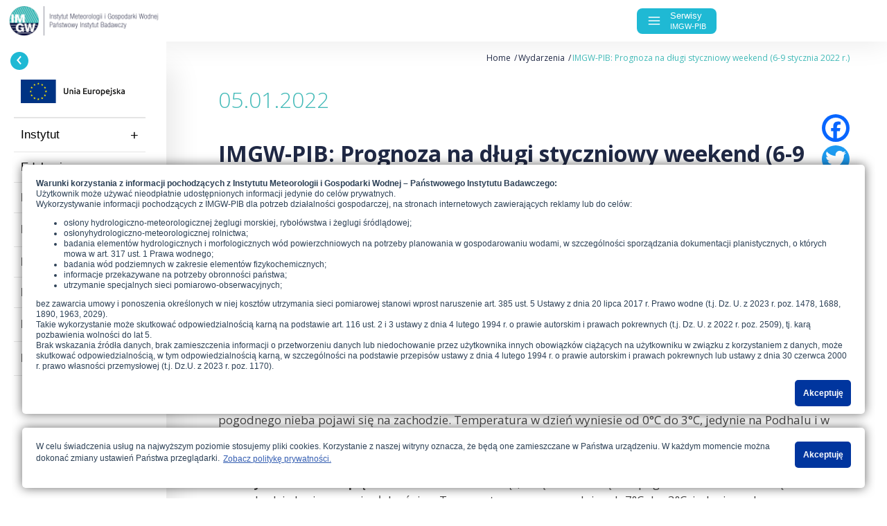

--- FILE ---
content_type: text/html; charset=UTF-8
request_url: https://imgw.pl/wydarzenia/imgw-pib-prognoza-na-dlugi-styczniowy-weekend-6-9-stycznia-2022-r
body_size: 31923
content:
<!DOCTYPE html>
<html lang="pl" dir="ltr" prefix="content: http://purl.org/rss/1.0/modules/content/  dc: http://purl.org/dc/terms/  foaf: http://xmlns.com/foaf/0.1/  og: http://ogp.me/ns#  rdfs: http://www.w3.org/2000/01/rdf-schema#  schema: http://schema.org/  sioc: http://rdfs.org/sioc/ns#  sioct: http://rdfs.org/sioc/types#  skos: http://www.w3.org/2004/02/skos/core#  xsd: http://www.w3.org/2001/XMLSchema# " class="pl">
<head>
    <meta charset="utf-8">
    <meta charset="utf-8" />
<meta name="title" content="IMGW-PIB: Prognoza na długi styczniowy weekend (6-9 stycznia 2022 r.) | Instytut Meteorologii i Gospodarki Wodnej - Państwowy Instytut Badawczy" />
<link rel="canonical" href="http://archiwum.imgw.pl/wydarzenia/imgw-pib-prognoza-na-dlugi-styczniowy-weekend-6-9-stycznia-2022-r" />
<meta name="keywords" content="Instytut Meteorologii i Gospodarki Wodnej, Radar Pogodowy, Hydrologia, Ostrzeżenia pogodowe, Pomiar jakości powietrza, Radar opadów, Mapy meteo, Mapa deszczu, Radar Meteo" />
<meta name="Generator" content="Drupal 8 (https://www.drupal.org)" />
<meta name="MobileOptimized" content="width" />
<meta name="HandheldFriendly" content="true" />
<meta name="viewport" content="width=device-width, initial-scale=1.0" />
<link rel="shortcut icon" href="/sites/default/files/imgw_fav.png" type="image/png" />
<link rel="alternate" hreflang="pl" href="http://archiwum.imgw.pl/wydarzenia/imgw-pib-prognoza-na-dlugi-styczniowy-weekend-6-9-stycznia-2022-r" />
<link rel="revision" href="http://archiwum.imgw.pl/wydarzenia/imgw-pib-prognoza-na-dlugi-styczniowy-weekend-6-9-stycznia-2022-r" />
<script>window.a2a_config=window.a2a_config||{};a2a_config.callbacks=[];a2a_config.overlays=[];a2a_config.templates={};</script>

    <title>IMGW-PIB: Prognoza na długi styczniowy weekend (6-9 stycznia 2022 r.) | Instytut Meteorologii i Gospodarki Wodnej - Państwowy Instytut Badawczy</title>
    <link rel="stylesheet" media="all" href="/core/themes/stable/css/system/components/ajax-progress.module.css?sk43qg" />
<link rel="stylesheet" media="all" href="/core/themes/stable/css/system/components/align.module.css?sk43qg" />
<link rel="stylesheet" media="all" href="/core/themes/stable/css/system/components/autocomplete-loading.module.css?sk43qg" />
<link rel="stylesheet" media="all" href="/core/themes/stable/css/system/components/fieldgroup.module.css?sk43qg" />
<link rel="stylesheet" media="all" href="/core/themes/stable/css/system/components/container-inline.module.css?sk43qg" />
<link rel="stylesheet" media="all" href="/core/themes/stable/css/system/components/clearfix.module.css?sk43qg" />
<link rel="stylesheet" media="all" href="/core/themes/stable/css/system/components/details.module.css?sk43qg" />
<link rel="stylesheet" media="all" href="/core/themes/stable/css/system/components/hidden.module.css?sk43qg" />
<link rel="stylesheet" media="all" href="/core/themes/stable/css/system/components/item-list.module.css?sk43qg" />
<link rel="stylesheet" media="all" href="/core/themes/stable/css/system/components/js.module.css?sk43qg" />
<link rel="stylesheet" media="all" href="/core/themes/stable/css/system/components/nowrap.module.css?sk43qg" />
<link rel="stylesheet" media="all" href="/core/themes/stable/css/system/components/position-container.module.css?sk43qg" />
<link rel="stylesheet" media="all" href="/core/themes/stable/css/system/components/progress.module.css?sk43qg" />
<link rel="stylesheet" media="all" href="/core/themes/stable/css/system/components/reset-appearance.module.css?sk43qg" />
<link rel="stylesheet" media="all" href="/core/themes/stable/css/system/components/resize.module.css?sk43qg" />
<link rel="stylesheet" media="all" href="/core/themes/stable/css/system/components/sticky-header.module.css?sk43qg" />
<link rel="stylesheet" media="all" href="/core/themes/stable/css/system/components/system-status-counter.css?sk43qg" />
<link rel="stylesheet" media="all" href="/core/themes/stable/css/system/components/system-status-report-counters.css?sk43qg" />
<link rel="stylesheet" media="all" href="/core/themes/stable/css/system/components/system-status-report-general-info.css?sk43qg" />
<link rel="stylesheet" media="all" href="/core/themes/stable/css/system/components/tabledrag.module.css?sk43qg" />
<link rel="stylesheet" media="all" href="/core/themes/stable/css/system/components/tablesort.module.css?sk43qg" />
<link rel="stylesheet" media="all" href="/core/themes/stable/css/system/components/tree-child.module.css?sk43qg" />
<link rel="stylesheet" media="all" href="/core/themes/stable/css/views/views.module.css?sk43qg" />
<link rel="stylesheet" media="all" href="/modules/addtoany/css/addtoany.css?sk43qg" />
<link rel="stylesheet" media="all" href="/modules/back_to_top/css/back_to_top.css?sk43qg" />
<link rel="stylesheet" media="all" href="/modules/ckeditor_indentblock/css/plugins/indentblock/ckeditor.indentblock.css?sk43qg" />
<link rel="stylesheet" media="all" href="/modules/colorbox/styles/default/colorbox_style.css?sk43qg" />
<link rel="stylesheet" media="all" href="/modules/paragraphs/css/paragraphs.unpublished.css?sk43qg" />
<link rel="stylesheet" media="all" href="/themes/custom/imgw/css/bootstrap-reboot.css?sk43qg" />
<link rel="stylesheet" media="all" href="/themes/custom/imgw/css/bootstrap-grid.css?sk43qg" />
<link rel="stylesheet" media="all" href="/themes/custom/imgw/css/style.css?sk43qg" />
<link rel="stylesheet" media="all" href="/themes/custom/imgw/css/print.css?sk43qg" />

    
<!--[if lte IE 8]>
<script src="/core/assets/vendor/html5shiv/html5shiv.min.js?v=3.7.3"></script>
<![endif]-->


    <!-- Global site tag (gtag.js) - Google Analytics -->
    <script async src="https://www.googletagmanager.com/gtag/js?id=UA-148892279-1"></script>
    <script>
        window.dataLayer = window.dataLayer || [];
        function gtag(){dataLayer.push(arguments);}
        gtag('js', new Date());

        gtag('config', 'UA-148892279-1');
    </script>
    <script type="text/javascript">
        (function (srcjs) {
            window._edrone = window._edrone || {};
            _edrone.app_id = '5ecfafbc6a387';
            _edrone.version = '1.0.0';
            _edrone.platform_version = '1.0.0';
            _edrone.platform = 'custom';
            // _edrone.email = "example@edrone.me" // if user is logged_in
            // _edrone.first_name = "John" // if user is logged_in
            // _edrone.last_name = "Doe" // if user is logged_in
            // _edrone.subscriber_status = "1/0"  // if user is logged_in
            // _edrone.country = 'UK'; // if user is logged_in
            // _edrone.city = 'London'; // if user is logged_in
            var doc = document.createElement('script');
            doc.type = 'text/javascript';
            doc.async = true;
            doc.src = ('https:' == document.location.protocol ? 'https:' : 'http:') + srcjs;
            var s = document.getElementsByTagName('script')[0];
            s.parentNode.insertBefore(doc, s);
        })("//d3bo67muzbfgtl.cloudfront.net/edrone_2_0.js?app_id=5ecfafbc6a387");
    </script>
</head>
<body>
<script type="text/javascript" src="https://meteo.imgw.pl/pages/header-widget/imgw-header-footer.js?v=2"></script>
<a href="#main-content" class="visually-hidden focusable">
    Przejdź do treści
</a>

    


<main>
        <div data-drupal-messages-fallback class="hidden"></div>  
<nav id="service_menu202203" role="navigation" aria-labelledby="block-imgw-main-menu-menu" id="block-imgw-main-menu" class="main-menu">
<span class="menuArrow"><i class="widgetIcon widgetIcon-menu"></i><i class="menuArrow__icon menuArrow__icon--left"></i></span>
                
                        <ul class="service_menu">
            <li class="fe"><a style="padding: 0" href="/node/1314"><img class="fe__ue" src="/themes/custom/imgw/images/eu-logo-pl.svg" alt="Unia Europejska" /></a></li>
                            <li>
                            <span>Instytut</span>
                            
                                                            <ul>
                            <li>
                            <a href="/instytut/imgw-pib" data-drupal-link-system-path="node/19">IMGW-PIB</a>
                            
                            </li>
                    <li>
                            <a href="/instytut/historia" data-drupal-link-system-path="node/18">Historia</a>
                            
                            </li>
                    <li>
                            <a href="/instytut/zadania-statutowe" data-drupal-link-system-path="node/59">Zadania statutowe</a>
                            
                            </li>
                    <li>
                            <a href="/instytut/struktura-organizacyjna" data-drupal-link-system-path="node/20">Struktura organizacyjna</a>
                            
                            </li>
                    <li>
                            <a href="/instytut/centra-i-laboratorium" data-drupal-link-system-path="node/27">Centra i laboratorium</a>
                            
                            </li>
                    <li>
                            <a href="/produkty" data-drupal-link-system-path="produkty">Produkty</a>
                            
                            </li>
                    <li>
                            <a href="/instytut/gdzie-jestesmy" data-drupal-link-system-path="node/64">Gdzie jesteśmy?</a>
                            
                            </li>
                    <li>
                            <a href="/instytut/dokumenty-prawne" data-drupal-link-system-path="node/21">Dokumenty prawne</a>
                            
                            </li>
                    <li>
                            <a href="/instytut/system-zarzadzania-jakoscia-szj-i-bezpieczenstwa-sms" data-drupal-link-system-path="node/132">System Zarządzania Jakością (SZJ) i Bezpieczeństwa (SMS)</a>
                            
                            </li>
                    <li>
                            <a href="/instytut/meteorologiczna-oslona-lotnictwa-cywilnego" class="mcpa" data-drupal-link-system-path="node/154">MOLC</a>
                            
                            </li>
                    <li>
                            <a href="/instytut/ochrona-danych-osobowych" data-drupal-link-system-path="node/22">Ochrona danych osobowych</a>
                            
                            </li>
                    <li>
                            <a href="/instytut/projekty-finansowane-z-budzetu-panstwa" data-drupal-link-system-path="node/1024">Projekty finansowane z budżetu państwa</a>
                            
                            </li>
                    <li>
                            <a href="/instytut/projekty-wspolfinansowane-ze-srodkow-ue" data-drupal-link-system-path="node/1314">Projekty współfinansowane ze środków UE</a>
                            
                            </li>
                </ul>
    
                            </li>
                    <li>
                            <a href="/instytut/edukacja" data-drupal-link-system-path="node/262">Edukacja</a>
                            
                            </li>
                    <li>
                            <a href="https://meteo.imgw.pl" class="wheater-service" target="_blank">Pogoda</a>
                            
                            </li>
                    <li>
                            <span>Nauka</span>
                            
                                                            <ul>
                            <li>
                            <a href="/badania-nauka/projekty-naukowe-i-badawcze-imgw-pib" data-drupal-link-system-path="node/63">Projekty naukowo-badawcze</a>
                            
                            </li>
                    <li>
                            <a href="/badania-nauka/publikacje-pracownikow" data-drupal-link-system-path="badania-nauka/publikacje-pracownikow">Publikacje pracowników IMGW-PIB</a>
                            
                            </li>
                    <li>
                            <a href="/badania-nauka/wydawnictwa" data-drupal-link-system-path="badania-nauka/wydawnictwa">Wydawnictwa IMGW-PIB</a>
                            
                            </li>
                    <li>
                            <a href="/badania-nauka/magazyn-mhwm" data-drupal-link-system-path="badania-nauka/magazyn-mhwm">Magazyn MHWM</a>
                            
                            </li>
                    <li>
                            <a href="/badania-nauka/ksiazki-dla-kazdego" data-drupal-link-system-path="badania-nauka/ksiazki-dla-kazdego">Książki dla każdego</a>
                            
                            </li>
                    <li>
                            <a href="/badania-nauka/wydarzenia" data-drupal-link-system-path="badania-nauka/wydarzenia">Wydarzenia</a>
                            
                            </li>
                    <li>
                            <a href="/badania-nauka/rada-naukowa" data-drupal-link-system-path="node/65">Rada Naukowa</a>
                            
                            </li>
                    <li>
                            <a href="/badania-nauka/partnerzy-naukowi" data-drupal-link-system-path="badania-nauka/partnerzy-naukowi">Partnerzy naukowi</a>
                            
                            </li>
                    <li>
                            <a href="/badania-nauka/biblioteka-imgw-pib" data-drupal-link-system-path="node/60">Biblioteka</a>
                            
                            </li>
                </ul>
    
                            </li>
                    <li>
                            <a href="/badania-nauka/klimat" data-drupal-link-system-path="node/66">Klimat</a>
                            
                            </li>
                    <li>
                            <a href="/instytut/media" data-drupal-link-system-path="node/1953">Media</a>
                            
                            </li>
                    <li>
                            <span>Kariera</span>
                            
                                                            <ul>
                            <li>
                            <a href="/praca" class="en work" data-drupal-link-system-path="node/17">Praca</a>
                            
                            </li>
                    <li>
                            <a href="/instytut/praktyki-zawodowe-w-imgw-pib" data-drupal-link-system-path="node/1612">Praktyki zawodowe</a>
                            
                            </li>
                </ul>
    
                            </li>
                    <li>
                            <span>Kontakt</span>
                            
                                                            <ul>
                            <li>
                            <a href="/kontakt" data-drupal-link-system-path="node/16">Dane kontaktowe</a>
                            
                            </li>
                    <li>
                            <a href="/kontakt/reklamacje" data-drupal-link-system-path="node/937">Reklamacje</a>
                            
                            </li>
                    <li>
                            <a href="/kontakt/sygnalista" data-drupal-link-system-path="node/1981">Sygnalista</a>
                            
                            </li>
                </ul>
    
                            </li>
                </ul>
    


        
    </nav>
    <div class="article page">
    <hr class="separation-bar" />
    <div id="block-breadcrumby">
  
    
        <nav role="navigation" aria-labelledby="system-breadcrumb">
    <h2 id="system-breadcrumb" class="visually-hidden">Ścieżka nawigacyjna</h2>
    <ol>
          <li>
                  <a href="/">Home</a>
              </li>
          <li>
                  Wydarzenia
              </li>
          <li>
                  IMGW-PIB: Prognoza na długi styczniowy weekend (6-9 stycznia 2022 r.)
              </li>
        </ol>
  </nav>

  </div>

    <div class="container">
        <span class="date">05.01.2022</span>
        <h1><span property="schema:name">IMGW-PIB: Prognoza na długi styczniowy weekend (6-9 stycznia 2022 r.)</span>
</h1>
                                          <div class="text">
                  <h2>Pogoda w pierwszy długi weekend Nowego 2022 Roku będzie bardzo zmienna. Miejscami pojawią się opady śniegu i deszczu ze śniegiem a w nocy mróz, choć nie zabraknie też słońca i pogodnego nieba. Miejscami będzie także ślisko.<br />
Dynamiczna sytuacja na rzekach – trwa spływ wody opadowo-roztopowej. Najbliższej nocy wzdłuż Wybrzeża będzie wiał silny wiatr z północy, który spowoduje przybór wody na stacjach morskich i w ujściowych odcinkach rzek. Na Bałtyku sztorm.</h2>

<p><strong>W czwartek</strong>, w święto Trzech Króli,  Polska znajdzie się w zasięgu układu niskiego ciśnienia, a z północy i północnego zachodu zacznie napływać mroźne arktyczne powietrze. Na niebie zobaczymy szybko wędrujące chmury z przelotnymi opadami śniegu i deszczu ze śniegiem oraz przebijające się promienie słońca. Na północy kraju, z uwagi na oddziaływanie Morza Bałtyckiego, opady śniegu chwilami mogą być nieco silniejsze. Najwięcej pogodnego nieba pojawi się na zachodzie. Temperatura w dzień wyniesie od 0°C do 3°C, jedynie na Podhalu i w rejonach podgórskich około -1°C. Wiatr będzie porywisty, nad morzem do 65 km/h, a w górach do 100 km/h, północno-zachodni. Gdzieniegdzie może powodować zawieje śnieżne.</p>

<p><strong>W nocy z czwartku na piątek</strong> ciśnienie zacznie rosnąć, dzięki czemu będzie pogodnie ale zimno. Początkowo na wschodzie kraju posypie słaby śnieg. Temperatura w nocy spadnie od -7°C do -3°C, jedynie nad morzem około -1°C, a w rejonach podgórskich spadek do -13°C. Miejscami będzie bardzo ślisko. Wiatr początkowo porywisty, potem będzie słabł.</p>

<p><strong>W piątek</strong> nad Polskę nasunie się klin wysokiego ciśnienia, co zapewni niemal w całym kraju słoneczną pogodę, jedynie mieszkańcy północnych rejonów mogą spodziewać się większej ilości chmur i gdzieniegdzie słabych opadów śniegu, a  nad morzem deszczu ze śniegiem. Temperatura w dzień wyniesie od -3°C na południowym wschodzie do 2°C na zachodzie i nad morzem, chłodniej będzie w rejonach podgórskich około -4°C. Wiatr na ogół słaby, jedynie na wybrzeżu i w górach porywisty.</p>

<p><strong>W sobotę i niedzielę</strong> ponownie na pogodę w Polsce będą wpływały układy niskiego ciśnienia i towarzyszące im fronty atmosferyczne, jednak napłynie nieco łagodniejsze powietrze polarne morskie. W sobotę początkowo na wschodzie będzie pogodnie, natomiast na pozostałym obszarze kraju niebo od rana będzie zasnute chmurami. Po południu już w całym kraju gdzieniegdzie poprószy słaby śnieg. W niedzielę również miejscami pojawią się słabe opady śniegu, ale nie zabraknie też przebłysków słońca, zwłaszcza na północy i wschodzie. Temperatura w dzień wyniesie od -2°C, 0°C na wschodzie do 2°C, 3°C na zachodzie kraju, w rejonach podgórskich będzie nieco chłodniej, około -3°C. W nocy nadal utrzyma się lekki mróz, temperatura minimalna wyniesie od -7°C, -5°C miejscami na południu do -1°C, 0°C nad morzem.</p>

<p><strong>Sytuacja hydrologiczna</strong> cały czas pozostaje dynamiczna. Aktualnie na rzekach w dolnym i środkowym dorzeczu Wisły oraz Odry obserwujemy wzrosty i wahania stanu wody do strefy wody wysokiej. Jest to spowodowane spływem wody opadowo-roztopowej. Na 21 stacjach wodowskazowych w dorzeczu Wisły i na 5 stacjach w dorzeczu Odry utrzymuje się przekroczenie stanu ostrzegawczego. W ciągu najbliższych dni sytuacja powinna się zacząć powoli stabilizować, a stany wody będą stopniowo opadać do strefy wody wysokiej i średniej.</p>

<p><strong>Zjawiska lodowe</strong> już prawie całkowicie zniknęły – dziś lód brzegowy był obserwowany jedynie w Iławie na jez. Jeziorak. W ciągu najbliższych dni, wraz z postępującym ochłodzeniem i spadkiem temperatury możemy spodziewać się ponownego rozwoju zjawisk lodowych – zwłaszcza w obszarach górskich oraz na północnym-wschodzie kraju.</p>

<p>W ciągu najbliższej doby większe wzrosty poziomu wody będziemy obserwować też na Wybrzeżu, szczególnie w rejonie Zalewu Szczecińskiego, w związku z silnym wiatrem z sektora północnego.</p>

<p>Obecnie obowiązują ostrzeżenia hydrologiczne 2 (średniego) stopnia przed wezbraniem z przekroczeniem stanów ostrzegawczych dla zlewni rzek w woj.: dolnośląskim, śląskim oraz 1 (najniższego) stopnia przed gwałtownym wzrostami stanów wody dla Południowego i Południowo-Wschodniego Bałtyku oraz dla woj. zachodniopomorskiego i pomorskiego.</p>

<p>W przyszłym tygodniu czeka nas łagodna zimowa aura z niewielkim mrozem nocami i temperaturą nieznacznie powyżej 0°C w dzień.</p>

<p><strong>Ostrzeżenia hydrologiczne oraz meteorologiczne: <a href="https://meteo.imgw.pl/dyn/?osmet=true">https://meteo.imgw.pl/dyn/?osmet=true</a></strong></p>


            </div>
            

                    <div class="gallery">
                  <a href="/sites/default/files/styles/800_width/public/2022-01/imgw_0105-prognoza-na-dlugi-weekend-6-9-stycznia-2022-r.-zal.-1.png?itok=nbL2hsYi" title="Prognoza opadów śniegu oraz animacja wiatru w czwartek 6 stycznia 2022 r. o godz. 13:00 wg modelu GFS. | https://meteo.imgw.pl/" data-colorbox-gallery="gallery-article-951-nIztkofh7LY" class="colorbox" data-cbox-img-attrs="{&quot;alt&quot;:&quot;Prognoza opadów śniegu oraz animacja wiatru w czwartek 6 stycznia 2022 r. o godz. 13:00 wg modelu GFS. | https://meteo.imgw.pl/&quot;}"><img src="/sites/default/files/styles/medium/public/2022-01/imgw_0105-prognoza-na-dlugi-weekend-6-9-stycznia-2022-r.-zal.-1.png?itok=3cmm-tld" width="220" height="180" alt="Prognoza opadów śniegu oraz animacja wiatru w czwartek 6 stycznia 2022 r. o godz. 13:00 wg modelu GFS. | https://meteo.imgw.pl/" typeof="foaf:Image" />

</a>

  <a href="/sites/default/files/styles/800_width/public/2022-01/imgw_0105-prognoza-na-dlugi-weekend-6-9-stycznia-2022-r.-zal.-2.png?itok=Ll-91FI4" title="Synoptyczna prognoza pogody na czwartek 6 stycznia 2022 r. | https://meteo.imgw.pl/" data-colorbox-gallery="gallery-article-951-nIztkofh7LY" class="colorbox" data-cbox-img-attrs="{&quot;alt&quot;:&quot;Synoptyczna prognoza pogody na czwartek 6 stycznia 2022 r. | https://meteo.imgw.pl/&quot;}"><img src="/sites/default/files/styles/medium/public/2022-01/imgw_0105-prognoza-na-dlugi-weekend-6-9-stycznia-2022-r.-zal.-2.png?itok=y27Isfm1" width="220" height="191" alt="Synoptyczna prognoza pogody na czwartek 6 stycznia 2022 r. | https://meteo.imgw.pl/" typeof="foaf:Image" />

</a>

  <a href="/sites/default/files/styles/800_width/public/2022-01/imgw_0105-prognoza-na-dlugi-weekend-6-9-stycznia-2022-r.-zal.-3.png?itok=v5hbddxb" title="Synoptyczna prognoza pogody na noc z czwartku na piątek 6/7 stycznia 2022 r. | https://meteo.imgw.pl/" data-colorbox-gallery="gallery-article-951-nIztkofh7LY" class="colorbox" data-cbox-img-attrs="{&quot;alt&quot;:&quot;Synoptyczna prognoza pogody na noc z czwartku na piątek 6/7 stycznia 2022 r. | https://meteo.imgw.pl/&quot;}"><img src="/sites/default/files/styles/medium/public/2022-01/imgw_0105-prognoza-na-dlugi-weekend-6-9-stycznia-2022-r.-zal.-3.png?itok=FiK0ae0r" width="220" height="186" alt="Synoptyczna prognoza pogody na noc z czwartku na piątek 6/7 stycznia 2022 r. | https://meteo.imgw.pl/" typeof="foaf:Image" />

</a>

  <a href="/sites/default/files/styles/800_width/public/2022-01/imgw_0105-prognoza-na-dlugi-weekend-6-9-stycznia-2022-r.-zal.-4.png?itok=isa11FG1" title="Synoptyczna prognoza pogody na piątek 7 stycznia 2022 r. | https://meteo.imgw.pl/" data-colorbox-gallery="gallery-article-951-nIztkofh7LY" class="colorbox" data-cbox-img-attrs="{&quot;alt&quot;:&quot;Synoptyczna prognoza pogody na piątek 7 stycznia 2022 r. | https://meteo.imgw.pl/&quot;}"><img src="/sites/default/files/styles/medium/public/2022-01/imgw_0105-prognoza-na-dlugi-weekend-6-9-stycznia-2022-r.-zal.-4.png?itok=WmOMux2k" width="220" height="182" alt="Synoptyczna prognoza pogody na piątek 7 stycznia 2022 r. | https://meteo.imgw.pl/" typeof="foaf:Image" />

</a>

  <a href="/sites/default/files/styles/800_width/public/2022-01/imgw_0105-prognoza-na-dlugi-weekend-6-9-stycznia-2022-r.-zal.-5.png?itok=vdDkKaJY" title="Synoptyczna prognoza pogody na sobotę 8 stycznia 2022 r. | https://meteo.imgw.pl/" data-colorbox-gallery="gallery-article-951-nIztkofh7LY" class="colorbox" data-cbox-img-attrs="{&quot;alt&quot;:&quot;Synoptyczna prognoza pogody na sobotę 8 stycznia 2022 r. | https://meteo.imgw.pl/&quot;}"><img src="/sites/default/files/styles/medium/public/2022-01/imgw_0105-prognoza-na-dlugi-weekend-6-9-stycznia-2022-r.-zal.-5.png?itok=AkFJ4Fzw" width="220" height="188" alt="Synoptyczna prognoza pogody na sobotę 8 stycznia 2022 r. | https://meteo.imgw.pl/" typeof="foaf:Image" />

</a>

  <a href="/sites/default/files/styles/800_width/public/2022-01/imgw_0105-prognoza-na-dlugi-weekend-6-9-stycznia-2022-r.-zal.-6.png?itok=0Gtn-TT1" title="Synoptyczna prognoza pogody na niedzielę 9 stycznia 2022 r. | https://meteo.imgw.pl/" data-colorbox-gallery="gallery-article-951-nIztkofh7LY" class="colorbox" data-cbox-img-attrs="{&quot;alt&quot;:&quot;Synoptyczna prognoza pogody na niedzielę 9 stycznia 2022 r. | https://meteo.imgw.pl/&quot;}"><img src="/sites/default/files/styles/medium/public/2022-01/imgw_0105-prognoza-na-dlugi-weekend-6-9-stycznia-2022-r.-zal.-6.png?itok=TcWh2h0j" width="220" height="184" alt="Synoptyczna prognoza pogody na niedzielę 9 stycznia 2022 r. | https://meteo.imgw.pl/" typeof="foaf:Image" />

</a>

  <a href="/sites/default/files/styles/800_width/public/2022-01/imgw_0105-prognoza-na-dlugi-weekend-6-9-stycznia-2022-r.-zal.-7.png?itok=QZlGrHG_" title="Aktualnie (5 stycznia 2022 r., godz. 15:15) obowiązujące ostrzeżenia hydrologiczne 1 i 2 stopnia. | https://meteo.imgw.pl/" data-colorbox-gallery="gallery-article-951-nIztkofh7LY" class="colorbox" data-cbox-img-attrs="{&quot;alt&quot;:&quot;Aktualnie (5 stycznia 2022 r., godz. 15:15) obowiązujące ostrzeżenia hydrologiczne 1 i 2 stopnia. | https://meteo.imgw.pl/&quot;}"><img src="/sites/default/files/styles/medium/public/2022-01/imgw_0105-prognoza-na-dlugi-weekend-6-9-stycznia-2022-r.-zal.-7.png?itok=OA9_CK2H" width="220" height="212" alt="Aktualnie (5 stycznia 2022 r., godz. 15:15) obowiązujące ostrzeżenia hydrologiczne 1 i 2 stopnia. | https://meteo.imgw.pl/" typeof="foaf:Image" />

</a>


            </div>
                                    <div class="files">
                <p class="files-title">Do pobrania</p>
                                  <div class="file file--mime-application-pdf file--application-pdf">
            <img src="/themes/custom/imgw/images/pdf_icon.png" />
        <html><body><a href="http://archiwum.imgw.pl/sites/default/files/2022-01/imgw_0105-prognoza-na-dlugi-weekend-6-9-stycznia-2022-r.1.pdf" type="application/pdf; length=1128574" title="imgw_0105-prognoza-na-dlugi-weekend-6-9-stycznia-2022-r.1.pdf" target="_blank" data-size="1.08 MB" data-owner="amuser" data-created="05.01.2022">IMGW_0105 Prognoza na długi weekend (6-9 stycznia 2022 r.)</a></body></html>
</div>


            </div>
                <div class="back">
            <a class="button" href="">
            Wróć
            </a>
        </div>
        <div id="block-addtoanybuttons">
  
    
      <span class="a2a_kit a2a_kit_size_32 addtoany_list" data-a2a-url="http://archiwum.imgw.pl/wydarzenia/imgw-pib-prognoza-na-dlugi-styczniowy-weekend-6-9-stycznia-2022-r" data-a2a-title="IMGW-PIB: Prognoza na długi styczniowy weekend (6-9 stycznia 2022 r.)"><a class="a2a_button_facebook"></a><a class="a2a_button_twitter"></a><a class="a2a_button_google_plus"></a><a class="a2a_button_pinterest"></a><a class="a2a_button_linkedin"></a><a class="a2a_button_email"></a><a class="a2a_button_print"></a></span>
  </div>

    </div>
</div>



</main>

<footer>
        <div class="views-element-container" id="block-views-block-newsletter-block-1">
            
<div class="content">
    <p class="title">Newsletter IMGW-PIB</p>
    <p class="text">Wiedza o zjawiskach meteorologicznych i hydrologicznych, zmianach klimatu jest niezbędna w dzisiejszych czasach. Dlatego przygotowujemy specjalny newsletter, w którym będziemy informować Was o najistotniejszych tematach związanych z meteorologią i hydrologią w Polsce i na świecie.</p>
    <a class="button-newsletter" href="/newsletter">Zapisz się do newslettera</a>
    <div class="short-text"><p class="MsoNormal"><p></p></p>
</div>
</div>




    </div>
    

            
    <div class="footer-fe">
        <img src="/themes/custom/imgw/images/fe-logo-pl.svg" alt="Fundusze Europejskie" />
        <img src="/themes/custom/imgw/images/rp-logo-pl.svg" alt="Rzeczpospolita Polska" />
        <img src="/themes/custom/imgw/images/eu-logo-pl.svg" alt="Unia Europejska" />
    </div>
</footer>


<script type="application/json" data-drupal-selector="drupal-settings-json">{"path":{"baseUrl":"\/","scriptPath":null,"pathPrefix":"","currentPath":"node\/951","currentPathIsAdmin":false,"isFront":false,"currentLanguage":"pl"},"pluralDelimiter":"\u0003","back_to_top":{"back_to_top_button_trigger":"100","back_to_top_prevent_on_mobile":1,"back_to_top_prevent_in_admin":0,"back_to_top_button_type":"image","back_to_top_button_text":"Back to top"},"colorbox":{"opacity":"0.85","current":"{current} z {total}","previous":"\u00ab Poprzednie","next":"Nast\u0119pne \u00bb","close":"Close","maxWidth":"98%","maxHeight":"98%","fixed":true,"mobiledetect":true,"mobiledevicewidth":"480px"},"user":{"uid":0,"permissionsHash":"7778d109395bb3a8be316d18f225459ae3d70d57bc99e315b08819d5ad190f96"}}</script>
<script src="/core/assets/vendor/domready/ready.min.js?v=1.0.8"></script>
<script src="/core/assets/vendor/jquery/jquery.min.js?v=3.2.1"></script>
<script src="/core/assets/vendor/jquery/jquery-extend-3.4.0.js?v=3.2.1"></script>
<script src="/core/assets/vendor/jquery-once/jquery.once.min.js?v=2.2.0"></script>
<script src="/core/misc/drupalSettingsLoader.js?v=8.7.6"></script>
<script src="/sites/default/files/languages/pl_NNPvrSYzUcQIArt_kkrERytljfOeVqHL4O80bviQUHI.js?sk43qg"></script>
<script src="/core/misc/drupal.js?v=8.7.6"></script>
<script src="/core/misc/drupal.init.js?v=8.7.6"></script>
<script src="/core/assets/vendor/jquery.ui/ui/effect-min.js?v=1.12.1"></script>
<script src="https://static.addtoany.com/menu/page.js" async></script>
<script src="/modules/addtoany/js/addtoany.js?v=8.7.6"></script>
<script src="/modules/back_to_top/js/back_to_top.js?v=8.7.6"></script>
<script src="/libraries/colorbox/jquery.colorbox-min.js?v=8.7.6"></script>
<script src="/modules/colorbox/js/colorbox.js?v=8.7.6"></script>
<script src="/modules/colorbox/styles/default/colorbox_style.js?v=8.7.6"></script>
<script src="/themes/custom/imgw/js/jquery-cookie/jquery-cookie.js?sk43qg"></script>
<script src="/core/assets/vendor/jquery.cookie/jquery.cookie.min.js?v=1.4.1"></script>
<script src="/core/assets/vendor/jquery.ui/ui/effects/effect-slide-min.js?v=1.12.1"></script>
<script src="/themes/custom/imgw/js/scripts.js?v=1.x"></script>

</body>
</html>


--- FILE ---
content_type: application/javascript
request_url: https://meteo.imgw.pl/pages/header-widget/data/1124/header-logic.min.js?v251124a01
body_size: 2268
content:

var sub_el_prefix_open="";
var sub_el_prefix_mid=" class=nav-anc2 href=";
var sub_el_prefix_close=">";
var sub_el_suffix="</a></span>";

function contrast_switch(num){
	contrast_switch_header(num);
	contrast_switch_local(num);
	contrast_switch_footer(num);
}

function contrast_switch_header_noparam(){
	if (document.getElementById("widget034gf165_container").classList.contains("widget034gf165_contrast_mode1")){
		//console.log("Tryb kontrastowy: ON");
		document.getElementById("widget034gf165_container").classList.remove("widget034gf165_contrast_mode1");
		document.getElementById("widget034gf165_container").classList.add("widget034gf165_contrast_mode2");
	}else{
		//console.log("Tryb kontrastowy: OFF");
		document.getElementById("widget034gf165_container").classList.remove("widget034gf165_contrast_mode2");
		document.getElementById("widget034gf165_container").classList.add("widget034gf165_contrast_mode1");
	}
}

function contrast_switch_header(numb){
	if (numb!==1){
		if (document.getElementById("widget034gf165_footer_container")){
			document.getElementById("widget034gf165_footer_container").classList.remove("widget034gf165_contrast_mode1");
		}
		document.getElementById("widget034gf165_container").classList.remove("widget034gf165_contrast_mode1");
	}
	if (numb!==2){
		if (document.getElementById("widget034gf165_footer_container")){
			document.getElementById("widget034gf165_footer_container").classList.remove("widget034gf165_contrast_mode2");
		}
		document.getElementById("widget034gf165_container").classList.remove("widget034gf165_contrast_mode2");
	}
	if (numb!==3){
		if (document.getElementById("widget034gf165_footer_container")){
			document.getElementById("widget034gf165_footer_container").classList.remove("widget034gf165_contrast_mode3");
		}
		document.getElementById("widget034gf165_container").classList.remove("widget034gf165_contrast_mode3");
	}
	if (numb!==4){
		if (document.getElementById("widget034gf165_footer_container")){
			document.getElementById("widget034gf165_footer_container").classList.remove("widget034gf165_contrast_mode4");
		}
		document.getElementById("widget034gf165_container").classList.remove("widget034gf165_contrast_mode4");
	}

	if (numb==1){
		if (document.getElementById("widget034gf165_footer_container")){
			document.getElementById("widget034gf165_footer_container").classList.add("widget034gf165_contrast_mode1");
		}
		document.getElementById("widget034gf165_container").classList.add("widget034gf165_contrast_mode1");
	}
	if (numb==2){
		if (document.getElementById("widget034gf165_footer_container")){
			document.getElementById("widget034gf165_footer_container").classList.add("widget034gf165_contrast_mode2");
		}
		document.getElementById("widget034gf165_container").classList.add("widget034gf165_contrast_mode2");
	}
	if (numb==3){
		if (document.getElementById("widget034gf165_footer_container")){
			document.getElementById("widget034gf165_footer_container").classList.add("widget034gf165_contrast_mode3");
		}
		document.getElementById("widget034gf165_container").classList.add("widget034gf165_contrast_mode3");
	}
	if (numb==4){
		if (document.getElementById("widget034gf165_footer_container")){
			document.getElementById("widget034gf165_footer_container").classList.add("widget034gf165_contrast_mode4");
		}
		document.getElementById("widget034gf165_container").classList.add("widget034gf165_contrast_mode4");
	}
}

/* zarezerwowane dla lokalnego deva START*/
function contrast_switch_local(){
	contrast_mode()
}
/* zarezerwowane dla lokalnego deva END*/

function contrast_switch_footer(){
}

function fontsize_switch(num){
	fontsize_switch_header(num);
	fontsize_switch_local(num);
	fontsize_switch_footer(num);
}

function fontsize_switch_header(numb){
	if (numb!==1){
		if (document.getElementById("widget034gf165_footer_container")){
			document.getElementById("widget034gf165_footer_container").classList.remove("widget034gf165_size1");
		}
		document.getElementById("widget034gf165_container").classList.remove("widget034gf165_size1");

	}
	if (numb!==2){
		if (document.getElementById("widget034gf165_footer_container")){
			document.getElementById("widget034gf165_footer_container").classList.remove("widget034gf165_size2");
		}
		document.getElementById("widget034gf165_container").classList.remove("widget034gf165_size2");

	}
	if (numb!==3){
		if (document.getElementById("widget034gf165_footer_container")){
			document.getElementById("widget034gf165_footer_container").classList.remove("widget034gf165_size3");
		}
		document.getElementById("widget034gf165_container").classList.remove("widget034gf165_size3");


	}
	if (numb==1){
		if (document.getElementById("widget034gf165_footer_container")){
			document.getElementById("widget034gf165_footer_container").classList.add("widget034gf165_size1");
		}
		document.getElementById("widget034gf165_container").classList.add("widget034gf165_size1");

	}
	if (numb==2){
		if (document.getElementById("widget034gf165_footer_container")){
			document.getElementById("widget034gf165_footer_container").classList.add("widget034gf165_size2");
		}
		document.getElementById("widget034gf165_container").classList.add("widget034gf165_size2");

	}
	if (numb==3){
		if (document.getElementById("widget034gf165_footer_container")){
			document.getElementById("widget034gf165_footer_container").classList.add("widget034gf165_size3");
		}
		document.getElementById("widget034gf165_container").classList.add("widget034gf165_size3");

	}
}

/* zarezerwowane dla lokalnego deva START*/
function fontsize_switch_local(numb){
}
/* zarezerwowane dla lokalnego deva END*/

function fontsize_switch_footer(numb){
}


function sub_menu_handler(){

	if(document.getElementById("widget034gf165_burg_list").style.display=="none"){
		document.getElementById("widget034gf165_burg_list").setAttribute("style", "display: flex")
		document.getElementById("widget034gf165_overlay").setAttribute("style", "display: block")
	}else{
		document.getElementById("widget034gf165_burg_list").setAttribute("style", "display: none")
		document.getElementById("widget034gf165_overlay").setAttribute("style", "display: none")
	}
}

function widget034gf165_search_handler(){
	document.getElementById("widget034gf165_search_dropdown").classList.toggle("widget034gf165_show");

	if(document.getElementById("widget034gf165_search_box").style.display=="none"){
		setTimeout(function(){
		    document.getElementById("widget034gf165_input").focus();
		}, 100);
		document.getElementById("widget034gf165_search_box").setAttribute("style", "display: inline-block")
		document.getElementById("widget034gf165_left").classList.add("widget034gf165_logo_front")

	}else{
		document.getElementById("widget034gf165_search_box").setAttribute("style", "display: none")
		document.getElementById("widget034gf165_left").classList.remove("widget034gf165_logo_front")
	}
	widget034gf165_filter();
}

function search_handler(){
	//przejsciowe zabezpieczenie na 1h na wypadek uporczywego cacheowania strony w browserze czesci html
	widget034gf165_search_handler();
}

/*DETECT TOP WEBSITE NAME*/

if (header_names){
//	console.log("NAMES FOUND")
	let notfound = true;
	var webtitle=document.title.toUpperCase();
	var webhostname=location.hostname;
	var webloc=window.location.pathname;
	header_names.forEach(function(key){
	if (notfound){
		if (webtitle.toUpperCase().indexOf("| INSTYTUT METEOROLOGII I GOSPODARKI WODNEJ - PAŃSTWOWY INSTYTUT BADAWCZY")>-1  || webtitle.indexOf("| Instytut Meteorologii i Gospodarki Wodnej - Państwowy Instytut Badawczy")>-1){
			document.getElementById("widget034gf165_left").innerHTML='<a style="max-width:300px!important" href="https://imgw.pl/" aria-label="IMGW-PIB"><img style="max-width:300px!important" id="widget034gf165_img" alt="Instytut Meteorologii i Gospodarki Wodnej - Państwowy Instytut Badawczy" src="https://meteo.imgw.pl/pages/header-widget/data/img/logo/imgw-pib.png"/></a>';
			notfound=false;
		}else if ((webloc.indexOf(key.loc)>-1)||(webtitle.indexOf(key.url.toUpperCase())>-1)||(webhostname.indexOf(key.url)>-1)){
			document.getElementById("widget034gf165_logo_name").innerHTML="<div class=widget034gf165_portal_name>"+key.name+"</div><div>IMGW-PIB</div>";
			notfound=false;
		}else{
			document.getElementById("widget034gf165_logo_name").innerHTML="<div class=widget034gf165_portal_name>METEO</div><div>IMGW-PIB</div>";
		}
	}
	});
}

/*BUILD MENU LEFT: BEGIN*/

  if (submenu_left){
  var it=0;
    submenu_left.forEach(function(key){
			var add_class="";
			var add_sclass="";
			if (key.class){
				add_class=" "+key.class;
			}
			if (key.sclass){
				add_sclass=" "+key.sclass;
			}
      it++;
      document.getElementById("widget034gf165_burg_list_left_in").innerHTML+="<span class='"+add_sclass+"'><a class='nav-anc"+add_class+"' href="+key.href+">"+key.caption+"</a></span>";
    });
  }else{
    document.getElementById("widget034gf165_burg_list_left_in").setAttribute("style", "display: none");
  }
/*BUILD MENU LEFT: END*/

/*BUILD SEARCH LIST: BEGIN*/
if (search_keywords){
var it=0;
	search_keywords.forEach(function(key){
		it++;
		if (key.k){
			var tempkeywords=key.k;
		}else{
			var tempkeywords="";
		}
		tempkeywords="<i style=display:none> "+tempkeywords+", wszystko, wszystkie</i>";

		document.getElementById("navsearch034gf165_suggestions").innerHTML+="<a href="+key.h+">"+key.c+tempkeywords+"</a>";
	});
}

/*BUILD MENU RIGHT: BEGIN*/

  if (submenu_right){
		var containername_right="widget034gf165_burg_list_row2";
		document.getElementById(containername_right).innerHTML="";
  	var it=0;
    submenu_right.forEach(function(key){
			var innercontent="";
			innercontent+="<div class=lev0>";

      it++;
      if (key.sub){
				if (key.href){
					innercontent+="<div class=lev1> <a href="+key.href+">"+key.caption+"</a></div>";
				}else{
					innercontent+="<div class=lev1>"+key.caption+"</div>";
				}
        key.sub.forEach(function(key2){
					if (key2.caption.length>25){
						innercontent+="<div class=lev2> <a class=longname href="+key2.href+">"+key2.caption+"</a></div>";
					}else{
						innercontent+="<div class=lev2> <a href="+key2.href+">"+key2.caption+"</a></div>";
					}
        });

      }
			innercontent+="</div>"
			document.getElementById(containername_right).innerHTML+=innercontent;
    });
  }else{
    document.getElementById(containername_right).setAttribute("style", "display: none");
  }


	function widget034gf165_dropdownExpand() {

	}

	function widget034gf165_filter() {
	  var input, filter, ul, li, a, i;
	  input = document.getElementById("widget034gf165_input");

		  filter = input.value.toUpperCase();

			div = document.getElementById("widget034gf165_search_dropdown");
			a = div.getElementsByTagName("a");

			var filter_words = filter.split(" ");

			for(var ii = 0; ii < filter_words.length; ii++){
				for (i = 0; i < a.length; i++) {
					txtValue = a[i].textContent || a[i].innerText || a[i].title;
					if ((txtValue.toUpperCase().indexOf(filter_words[ii]) > -1)&&(filter.length>2)) {
						a[i].style.display = "";
					} else {
						a[i].style.display = "none";
					}
				}
			}



	}
	widget034gf165_filter();
/*BUILD MENU RIGHT: END*/
